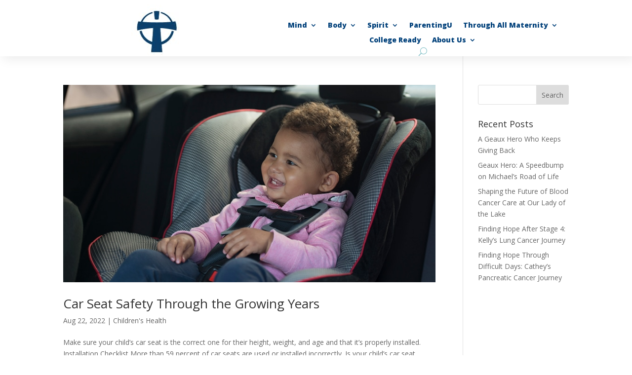

--- FILE ---
content_type: text/css
request_url: https://health.fmolhs.org/wp-content/et-cache/236969/et-core-unified-cpt-deferred-236969.min.css?ver=1768173836
body_size: -188
content:
div.et_pb_section.et_pb_section_0_tb_footer{background-image:linear-gradient(180deg,#00407a 29%,#0c71c3 100%)!important}.et_pb_text_0_tb_footer.et_pb_text,.et_pb_text_1_tb_footer.et_pb_text{color:#ffffff!important}.et_pb_text_0_tb_footer{font-family:'Arial',Helvetica,Arial,Lucida,sans-serif;font-weight:700;font-size:15px}.et_pb_text_1_tb_footer{padding-bottom:0px!important}